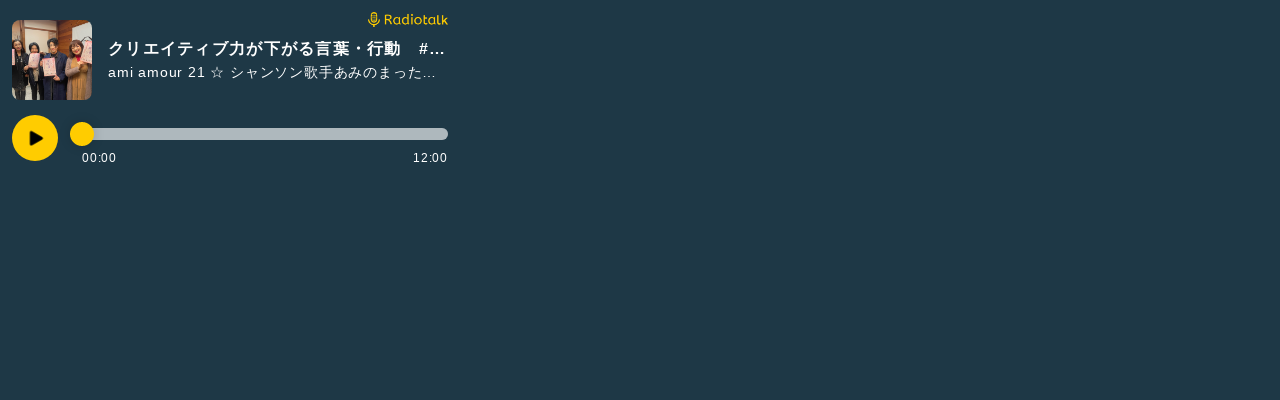

--- FILE ---
content_type: text/html; charset=UTF-8
request_url: https://radiotalk.jp/embed/1090207?color=navy
body_size: 1450
content:
<!DOCTYPE html>
<html lang="ja">
<head>
    <!-- Google Tag Manager -->
    <script>(function(w,d,s,l,i){w[l]=w[l]||[];w[l].push({'gtm.start':
          new Date().getTime(),event:'gtm.js'});var f=d.getElementsByTagName(s)[0],
        j=d.createElement(s),dl=l!='dataLayer'?'&l='+l:'';j.async=true;j.src=
        'https://www.googletagmanager.com/gtm.js?id='+i+dl;f.parentNode.insertBefore(j,f);
      })(window,document,'script','dataLayer','GTM-5QTV4CH');</script>
    <!-- End Google Tag Manager -->

    <meta http-equiv="X-UA-Compatible" content="IE=edge">
    <meta name="viewport" content="width=device-width, initial-scale=1.0, maximum-scale=1.0, user-scalable=no">
    <meta http-equiv="content-type" content="text/html; charset=utf-8">
    <meta name="csrf-token" content="B4sCu7zMjOKgoBZVcT6uR8rylktatp1X4fw7iglm">

    <meta name="robots" content="noindex">
    <meta name="robots" content="nofollow">

    <link rel="icon" href="/images/favicon.ico" type="image/x-icon">
    <link rel="apple-touch-icon" href="/images/apple-touch-icon.png" sizes="64x64">
    <link href="/css/common.css?id=4b515fc15b80ef205be5d09edbfe1423" rel="stylesheet">
    <link href="/css/embed.css?id=c5a7b8f6579d2b1f1f96343b4f0fdeac" rel="stylesheet">

        </head>
<body class="embed-color-navy">
<!-- Google Tag Manager (noscript) -->
<noscript><iframe src="https://www.googletagmanager.com/ns.html?id=GTM-KXQRRMR" height="0" width="0" style="display:none;visibility:hidden"></iframe></noscript>
<div id="app">
        <div class="embed-container">
        <a href="https://radiotalk.jp/talk/1090207" class="embed-detail" target="_blank">
            <div class="image-square image-square-80">
                <img src="https://storage.radiotalk.jp/u602817/image/talks/20231120091626_36b7.jpg" alt="クリエイティブ力が下がる言葉・行動　#562">
            </div>
            <div class="detail">
                <h1>クリエイティブ力が下がる言葉・行動　#562</h1>
                <p class="name-channel">
                    ami amour 21 ☆ シャンソン歌手あみのまったりトーク
                                    </p>
            </div>
        </a>
        <span id="talk-info" class="hidden" data-talk-id="1090207" data-user="embed" data-auto-play="false" data-url="https://radiotalk.jp/talk/1090207"></span>
        <div class="play-controller">
            <button v-cloak id="play-button" class="button button-icon" v-on:click="onClickPlayButton">
                <img v-bind:src="playImage" alt="再生"/>
            </button>
            <div class="play-controller-bar">
                <div id="seek-bar" ref="seekBar" v-on:click="onSeek" data-label="talk" @mousedown="progressTouchStart" @touchstart="progressTouchStart" @mousemove="progressTouchMove" @touchmove.prevent="progressTouchMove" @mouseup="progressTouchEnd" @mouseleave="progressTouchEnd" @touchend="progressTouchEnd">
                    <progress v-bind:value="progress" max="1"></progress>
                    <span id="progress-status" ref="progressStatus" v-bind:style="progressStyle"></span>
                </div>
                <aside v-cloak class="play-time">
                    <span v-cloak>{{ audioCurrentTime }}</span>
                    <span v-cloak>{{ audioDuration }}</span>
                </aside>
            </div>
        </div>
    </div>
</div>
        <!-- Scripts -->
    <script src="/js/app.js?id=f92dddfb3b66abf8dd603078833edbe4"></script>
    <script src="/js/talk.js?id=5a90a3c04ac65dafc5d7e824cbc0d499"></script>
    <script src="https://d.line-scdn.net/r/web/social-plugin/js/thirdparty/loader.min.js" async="async" defer="defer"></script>
</body>
</html>


--- FILE ---
content_type: text/html; charset=UTF-8
request_url: https://radiotalk.jp/api/talks/1090207
body_size: 3513
content:
{"id":1090207,"title":"\u30af\u30ea\u30a8\u30a4\u30c6\u30a3\u30d6\u529b\u304c\u4e0b\u304c\u308b\u8a00\u8449\u30fb\u884c\u52d5\u3000#562","description":"\u304d\u3087\u3046\u306f\u3001\u5009\u6577\u306e\u300e\u3076\u3063\u304b\u3051\u30fb\u3075\u308b\u3044\u3061\u300f\u306e\n\u65b0\u5e97\u8217\u304c\u30aa\u30fc\u30d7\u30f3\u3059\u308b\u305d\u3046\u3067\u3059\u3002\n\u304a\u3081\u3067\u3068\u3046\u3054\u3056\u3044\u307e\u3059\uff01\n\n\n\u4eca\u671d\u306f\u5fc3\u306b\u97ff\u3044\u305f\u3053\u3068\u30923\u3064\n\u304a\u8a71\u3057\u3066\u307f\u307e\u3057\u305f\n\n\u30d0\u30ec\u30a8\u30c0\u30f3\u30b5\u30fc\u306e\u30e4\u30de\u30ab\u30a4\u3055\u3093\u306e\nYouTube\u3067\u306e\u304a\u8a71\u304b\u3089\n\u5927\u5207\u306a\u3053\u3068\u306b\u6539\u3081\u3066\u6c17\u4ed8\u304b\u3055\u308c\u3066\n\u65b0\u3057\u3044\u6c17\u6301\u3061\u3067\u4eca\u671d\u3092\u8fce\u3048\u3066\u3044\u307e\u3059\n\n\u4ed6\u306e\u65b9\u306e\u304a\u8a71\u3082\n\u3068\u3066\u3082\u6c81\u307f\u305f\u306e\u3067\u3001\u81ea\u5206\u306e\u8133\u5185\u3078\u306e\u8a18\u9332\u3068\u3057\u3066\n\u304a\u8a71\u3057\u3066\u307f\u3066\u3044\u307e\u3059\n\n\u3082\u3061\u308d\u3093\u3001\u6628\u65e5\u306e\n\u300e\u5bcc\u58eb\u306e\u3084\u30df\u30e5\u30fc\u30b8\u30c3\u30af\u30ae\u30e3\u30e9\u30ea\u30fc\u300f\u3067\u306e\n\u30b3\u30f3\u30b5\u30fc\u30c8\u306e\u304a\u8a71\u3082\u3055\u305b\u3066\u3044\u305f\u3060\u304d\u307e\u3057\u305f\n\n\u7d42\u6f14\u5f8c\u3001\u30e1\u30f3\u30d0\u30fc4\u4eba\u3067\n\u5c11\u3057\u6df1\u3044\u8a71\u3057\u5408\u3044\u3082\u3067\u304d\u305f\u6628\u65e5\n\n\u5ca1\u5c71\u30d1\u30ea\u796d\u3092\u901a\u3058\u3066\u3001\n\u30b7\u30e3\u30f3\u30bd\u30f3\u3092\u901a\u3058\u3066\u3001\n\u4eba\u751f\u3092\u611f\u3058\u3066\u3044\u307e\u3059\n\n\u3053\u308c\u304b\u3089\u3001\u3042\u307f\u6bcd\u3054\u98ef\u3092\u98df\u3079\u3066\n\u6771\u4eac\u306b\u5411\u304b\u3044\u307e\u3059\n\n\u4eca\u591c18\u6642\u534a\u304b\u3089\n\u81ea\u7531\u304c\u4e18\u300e\u30e9\u30de\u30f3\u30c0\u300f\u306b\u3066\n\u30bd\u30ed\u30e9\u30a4\u30d6\u3067\u3059\u266a\n\n\u662f\u975e\u3001\u8074\u304d\u306b\u3044\u3089\u3057\u3066\u304f\u3060\u3055\u3044\u307e\u305b\u3002\n\n\u30d4\u30a2\u30ce&\u30b7\u30f3\u30bb\uff1a\u4eca\u91ce\u52dd\u6674\u3055\u3093\u3000\u3000\n\n#\u30e4\u30de\u30ab\u30a4\u3000#\u5bcc\u58eb\u306e\u3084\u30df\u30e5\u30fc\u30b8\u30c3\u30af\u30ae\u30e3\u30e9\u30ea\u30fc\u3000#\u5927\u6edd\u5584\u5b50\u3055\u3093\u3000#\u84ee\u4e95Mica\u3055\u3093\u3000#\u9ad8\u6a4b\u3086\u308a\u5b50\u3055\u3093\u3000#\u6a58\u4f73\u7950\u3055\u3093\u3000#\u3042\u307f\u3000#\u30d7\u30fc\u30e9\u30f3\u30af\u3000#\u30d4\u30a2\u30d5\u3000#\u30e9\u30de\u30f3\u30c0\u3000#\u559c\u3073\u3082\u60b2\u3057\u307f\u3082\u534a\u5206\u3000#\u8aa0\u5b9f\u306b\u751f\u304d\u7d9a\u3051\u308b\u3000#\u3076\u3063\u304b\u3051\u3075\u308b\u3044\u3061\u3000 #\u3072\u3068\u308a\u8a9e\u308a \u3000 #\u97f3\u697d \u3000 #\u6b4c\u624b \n\n","descriptionHtml":"\u304d\u3087\u3046\u306f\u3001\u5009\u6577\u306e\u300e\u3076\u3063\u304b\u3051\u30fb\u3075\u308b\u3044\u3061\u300f\u306e<br \/>\n\u65b0\u5e97\u8217\u304c\u30aa\u30fc\u30d7\u30f3\u3059\u308b\u305d\u3046\u3067\u3059\u3002<br \/>\n\u304a\u3081\u3067\u3068\u3046\u3054\u3056\u3044\u307e\u3059\uff01<br \/>\n<br \/>\n<br \/>\n\u4eca\u671d\u306f\u5fc3\u306b\u97ff\u3044\u305f\u3053\u3068\u30923\u3064<br \/>\n\u304a\u8a71\u3057\u3066\u307f\u307e\u3057\u305f<br \/>\n<br \/>\n\u30d0\u30ec\u30a8\u30c0\u30f3\u30b5\u30fc\u306e\u30e4\u30de\u30ab\u30a4\u3055\u3093\u306e<br \/>\nYouTube\u3067\u306e\u304a\u8a71\u304b\u3089<br \/>\n\u5927\u5207\u306a\u3053\u3068\u306b\u6539\u3081\u3066\u6c17\u4ed8\u304b\u3055\u308c\u3066<br \/>\n\u65b0\u3057\u3044\u6c17\u6301\u3061\u3067\u4eca\u671d\u3092\u8fce\u3048\u3066\u3044\u307e\u3059<br \/>\n<br \/>\n\u4ed6\u306e\u65b9\u306e\u304a\u8a71\u3082<br \/>\n\u3068\u3066\u3082\u6c81\u307f\u305f\u306e\u3067\u3001\u81ea\u5206\u306e\u8133\u5185\u3078\u306e\u8a18\u9332\u3068\u3057\u3066<br \/>\n\u304a\u8a71\u3057\u3066\u307f\u3066\u3044\u307e\u3059<br \/>\n<br \/>\n\u3082\u3061\u308d\u3093\u3001\u6628\u65e5\u306e<br \/>\n\u300e\u5bcc\u58eb\u306e\u3084\u30df\u30e5\u30fc\u30b8\u30c3\u30af\u30ae\u30e3\u30e9\u30ea\u30fc\u300f\u3067\u306e<br \/>\n\u30b3\u30f3\u30b5\u30fc\u30c8\u306e\u304a\u8a71\u3082\u3055\u305b\u3066\u3044\u305f\u3060\u304d\u307e\u3057\u305f<br \/>\n<br \/>\n\u7d42\u6f14\u5f8c\u3001\u30e1\u30f3\u30d0\u30fc4\u4eba\u3067<br \/>\n\u5c11\u3057\u6df1\u3044\u8a71\u3057\u5408\u3044\u3082\u3067\u304d\u305f\u6628\u65e5<br \/>\n<br \/>\n\u5ca1\u5c71\u30d1\u30ea\u796d\u3092\u901a\u3058\u3066\u3001<br \/>\n\u30b7\u30e3\u30f3\u30bd\u30f3\u3092\u901a\u3058\u3066\u3001<br \/>\n\u4eba\u751f\u3092\u611f\u3058\u3066\u3044\u307e\u3059<br \/>\n<br \/>\n\u3053\u308c\u304b\u3089\u3001\u3042\u307f\u6bcd\u3054\u98ef\u3092\u98df\u3079\u3066<br \/>\n\u6771\u4eac\u306b\u5411\u304b\u3044\u307e\u3059<br \/>\n<br \/>\n\u4eca\u591c18\u6642\u534a\u304b\u3089<br \/>\n\u81ea\u7531\u304c\u4e18\u300e\u30e9\u30de\u30f3\u30c0\u300f\u306b\u3066<br \/>\n\u30bd\u30ed\u30e9\u30a4\u30d6\u3067\u3059\u266a<br \/>\n<br \/>\n\u662f\u975e\u3001\u8074\u304d\u306b\u3044\u3089\u3057\u3066\u304f\u3060\u3055\u3044\u307e\u305b\u3002<br \/>\n<br \/>\n\u30d4\u30a2\u30ce&amp;\u30b7\u30f3\u30bb\uff1a\u4eca\u91ce\u52dd\u6674\u3055\u3093\u3000\u3000<br \/>\n<br \/>\n<a href=\"\/tags\/\u30e4\u30de\u30ab\u30a4\u3000\" data-category=\"tag\" data-label=\"talk\" data-value=\"\u30e4\u30de\u30ab\u30a4\u3000\" >#\u30e4\u30de\u30ab\u30a4\u3000<\/a><a href=\"\/tags\/\u5bcc\u58eb\u306e\u3084\u30df\u30e5\u30fc\u30b8\u30c3\u30af\u30ae\u30e3\u30e9\u30ea\u30fc\u3000\" data-category=\"tag\" data-label=\"talk\" data-value=\"\u5bcc\u58eb\u306e\u3084\u30df\u30e5\u30fc\u30b8\u30c3\u30af\u30ae\u30e3\u30e9\u30ea\u30fc\u3000\" >#\u5bcc\u58eb\u306e\u3084\u30df\u30e5\u30fc\u30b8\u30c3\u30af\u30ae\u30e3\u30e9\u30ea\u30fc\u3000<\/a><a href=\"\/tags\/\u5927\u6edd\u5584\u5b50\u3055\u3093\u3000\" data-category=\"tag\" data-label=\"talk\" data-value=\"\u5927\u6edd\u5584\u5b50\u3055\u3093\u3000\" >#\u5927\u6edd\u5584\u5b50\u3055\u3093\u3000<\/a><a href=\"\/tags\/\u84ee\u4e95Mica\u3055\u3093\u3000\" data-category=\"tag\" data-label=\"talk\" data-value=\"\u84ee\u4e95Mica\u3055\u3093\u3000\" >#\u84ee\u4e95Mica\u3055\u3093\u3000<\/a><a href=\"\/tags\/\u9ad8\u6a4b\u3086\u308a\u5b50\u3055\u3093\u3000\" data-category=\"tag\" data-label=\"talk\" data-value=\"\u9ad8\u6a4b\u3086\u308a\u5b50\u3055\u3093\u3000\" >#\u9ad8\u6a4b\u3086\u308a\u5b50\u3055\u3093\u3000<\/a><a href=\"\/tags\/\u6a58\u4f73\u7950\u3055\u3093\u3000\" data-category=\"tag\" data-label=\"talk\" data-value=\"\u6a58\u4f73\u7950\u3055\u3093\u3000\" >#\u6a58\u4f73\u7950\u3055\u3093\u3000<\/a><a href=\"\/tags\/\u3042\u307f\u3000\" data-category=\"tag\" data-label=\"talk\" data-value=\"\u3042\u307f\u3000\" >#\u3042\u307f\u3000<\/a><a href=\"\/tags\/\u30d7\u30fc\u30e9\u30f3\u30af\u3000\" data-category=\"tag\" data-label=\"talk\" data-value=\"\u30d7\u30fc\u30e9\u30f3\u30af\u3000\" >#\u30d7\u30fc\u30e9\u30f3\u30af\u3000<\/a><a href=\"\/tags\/\u30d4\u30a2\u30d5\u3000\" data-category=\"tag\" data-label=\"talk\" data-value=\"\u30d4\u30a2\u30d5\u3000\" >#\u30d4\u30a2\u30d5\u3000<\/a><a href=\"\/tags\/\u30e9\u30de\u30f3\u30c0\u3000\" data-category=\"tag\" data-label=\"talk\" data-value=\"\u30e9\u30de\u30f3\u30c0\u3000\" >#\u30e9\u30de\u30f3\u30c0\u3000<\/a><a href=\"\/tags\/\u559c\u3073\u3082\u60b2\u3057\u307f\u3082\u534a\u5206\u3000\" data-category=\"tag\" data-label=\"talk\" data-value=\"\u559c\u3073\u3082\u60b2\u3057\u307f\u3082\u534a\u5206\u3000\" >#\u559c\u3073\u3082\u60b2\u3057\u307f\u3082\u534a\u5206\u3000<\/a><a href=\"\/tags\/\u8aa0\u5b9f\u306b\u751f\u304d\u7d9a\u3051\u308b\u3000\" data-category=\"tag\" data-label=\"talk\" data-value=\"\u8aa0\u5b9f\u306b\u751f\u304d\u7d9a\u3051\u308b\u3000\" >#\u8aa0\u5b9f\u306b\u751f\u304d\u7d9a\u3051\u308b\u3000<\/a><a href=\"\/tags\/\u3076\u3063\u304b\u3051\u3075\u308b\u3044\u3061\u3000\" data-category=\"tag\" data-label=\"talk\" data-value=\"\u3076\u3063\u304b\u3051\u3075\u308b\u3044\u3061\u3000\" >#\u3076\u3063\u304b\u3051\u3075\u308b\u3044\u3061\u3000<\/a> <a href=\"\/tags\/\u3072\u3068\u308a\u8a9e\u308a\" data-category=\"tag\" data-label=\"talk\" data-value=\"\u3072\u3068\u308a\u8a9e\u308a\" >#\u3072\u3068\u308a\u8a9e\u308a<\/a> \u3000 <a href=\"\/tags\/\u97f3\u697d\" data-category=\"tag\" data-label=\"talk\" data-value=\"\u97f3\u697d\" >#\u97f3\u697d<\/a> \u3000 <a href=\"\/tags\/\u6b4c\u624b\" data-category=\"tag\" data-label=\"talk\" data-value=\"\u6b4c\u624b\" >#\u6b4c\u624b<\/a> <br \/>\n<br \/>\n","imageUrl":"https:\/\/storage.radiotalk.jp\/u602817\/image\/talks\/20231120091626_36b7.jpg","audioFileUrl":"https:\/\/storage.radiotalk.jp\/u602817\/audio\/talks\/1090207\/c_20231120001629_xytziNxM.m4a","audioPlaytimeSeconds":721,"createdAt":"2023-11-20 09:16:28","programId":108710,"programTitle":"ami amour 21 \u2606 \u30b7\u30e3\u30f3\u30bd\u30f3\u6b4c\u624b\u3042\u307f\u306e\u307e\u3063\u305f\u308a\u30c8\u30fc\u30af","isOfficialProgram":false,"userId":602817,"userName":"","tags":["\u30e4\u30de\u30ab\u30a4","\u5bcc\u58eb\u306e\u3084\u30df\u30e5\u30fc\u30b8\u30c3\u30af\u30ae\u30e3\u30e9\u30ea\u30fc","\u5927\u6edd\u5584\u5b50\u3055\u3093","\u84ee\u4e95Mica\u3055\u3093","\u9ad8\u6a4b\u3086\u308a\u5b50\u3055\u3093","\u6a58\u4f73\u7950\u3055\u3093","\u3042\u307f","\u30d7\u30fc\u30e9\u30f3\u30af","\u30d4\u30a2\u30d5","\u30e9\u30de\u30f3\u30c0","\u559c\u3073\u3082\u60b2\u3057\u307f\u3082\u534a\u5206","\u8aa0\u5b9f\u306b\u751f\u304d\u7d9a\u3051\u308b","\u3076\u3063\u304b\u3051\u3075\u308b\u3044\u3061","\u3072\u3068\u308a\u8a9e\u308a","\u97f3\u697d","\u6b4c\u624b"],"tagDetails":[{"tag":"\u30e4\u30de\u30ab\u30a4","description":"","thumbnailImageUrl":"https:\/\/storage.googleapis.com\/radiotalk\/common\/images\/tag_thumbnail.png","backgroundImageUrl":"https:\/\/storage.googleapis.com\/radiotalk\/common\/images\/tag_background.png","posts":"1\u4ef6","totalPlaytimes":"80\u56de"},{"tag":"\u5bcc\u58eb\u306e\u3084\u30df\u30e5\u30fc\u30b8\u30c3\u30af\u30ae\u30e3\u30e9\u30ea\u30fc","description":"","thumbnailImageUrl":"https:\/\/storage.googleapis.com\/radiotalk\/common\/images\/tag_thumbnail.png","backgroundImageUrl":"https:\/\/storage.googleapis.com\/radiotalk\/common\/images\/tag_background.png","posts":"7\u4ef6","totalPlaytimes":"471\u56de"},{"tag":"\u5927\u6edd\u5584\u5b50\u3055\u3093","description":"","thumbnailImageUrl":"https:\/\/storage.googleapis.com\/radiotalk\/common\/images\/tag_thumbnail.png","backgroundImageUrl":"https:\/\/storage.googleapis.com\/radiotalk\/common\/images\/tag_background.png","posts":"10\u4ef6","totalPlaytimes":"611\u56de"},{"tag":"\u84ee\u4e95Mica\u3055\u3093","description":"","thumbnailImageUrl":"https:\/\/storage.googleapis.com\/radiotalk\/common\/images\/tag_thumbnail.png","backgroundImageUrl":"https:\/\/storage.googleapis.com\/radiotalk\/common\/images\/tag_background.png","posts":"5\u4ef6","totalPlaytimes":"312\u56de"},{"tag":"\u9ad8\u6a4b\u3086\u308a\u5b50\u3055\u3093","description":"","thumbnailImageUrl":"https:\/\/storage.googleapis.com\/radiotalk\/common\/images\/tag_thumbnail.png","backgroundImageUrl":"https:\/\/storage.googleapis.com\/radiotalk\/common\/images\/tag_background.png","posts":"2\u4ef6","totalPlaytimes":"141\u56de"},{"tag":"\u6a58\u4f73\u7950\u3055\u3093","description":"","thumbnailImageUrl":"https:\/\/storage.googleapis.com\/radiotalk\/common\/images\/tag_thumbnail.png","backgroundImageUrl":"https:\/\/storage.googleapis.com\/radiotalk\/common\/images\/tag_background.png","posts":"5\u4ef6","totalPlaytimes":"307\u56de"},{"tag":"\u3042\u307f","description":"","thumbnailImageUrl":"https:\/\/storage.googleapis.com\/radiotalk\/common\/images\/tag_thumbnail.png","backgroundImageUrl":"https:\/\/storage.googleapis.com\/radiotalk\/common\/images\/tag_background.png","posts":"88\u4ef6","totalPlaytimes":"6676\u56de"},{"tag":"\u30d7\u30fc\u30e9\u30f3\u30af","description":"","thumbnailImageUrl":"https:\/\/storage.googleapis.com\/radiotalk\/common\/images\/tag_thumbnail.png","backgroundImageUrl":"https:\/\/storage.googleapis.com\/radiotalk\/common\/images\/tag_background.png","posts":"4\u4ef6","totalPlaytimes":"245\u56de"},{"tag":"\u30d4\u30a2\u30d5","description":"","thumbnailImageUrl":"https:\/\/storage.googleapis.com\/radiotalk\/common\/images\/tag_thumbnail.png","backgroundImageUrl":"https:\/\/storage.googleapis.com\/radiotalk\/common\/images\/tag_background.png","posts":"4\u4ef6","totalPlaytimes":"151\u56de"},{"tag":"\u30e9\u30de\u30f3\u30c0","description":"","thumbnailImageUrl":"https:\/\/storage.googleapis.com\/radiotalk\/common\/images\/tag_thumbnail.png","backgroundImageUrl":"https:\/\/storage.googleapis.com\/radiotalk\/common\/images\/tag_background.png","posts":"25\u4ef6","totalPlaytimes":"1378\u56de"},{"tag":"\u559c\u3073\u3082\u60b2\u3057\u307f\u3082\u534a\u5206","description":"","thumbnailImageUrl":"https:\/\/storage.googleapis.com\/radiotalk\/common\/images\/tag_thumbnail.png","backgroundImageUrl":"https:\/\/storage.googleapis.com\/radiotalk\/common\/images\/tag_background.png","posts":"1\u4ef6","totalPlaytimes":"80\u56de"},{"tag":"\u8aa0\u5b9f\u306b\u751f\u304d\u7d9a\u3051\u308b","description":"","thumbnailImageUrl":"https:\/\/storage.googleapis.com\/radiotalk\/common\/images\/tag_thumbnail.png","backgroundImageUrl":"https:\/\/storage.googleapis.com\/radiotalk\/common\/images\/tag_background.png","posts":"1\u4ef6","totalPlaytimes":"80\u56de"},{"tag":"\u3076\u3063\u304b\u3051\u3075\u308b\u3044\u3061","description":"","thumbnailImageUrl":"https:\/\/storage.googleapis.com\/radiotalk\/common\/images\/tag_thumbnail.png","backgroundImageUrl":"https:\/\/storage.googleapis.com\/radiotalk\/common\/images\/tag_background.png","posts":"2\u4ef6","totalPlaytimes":"137\u56de"},{"tag":"\u3072\u3068\u308a\u8a9e\u308a","description":"\u65e5\u5e38\u3067\u611f\u3058\u305f\u3053\u3068\u3001\u4e16\u9593\u306b\u8a00\u3044\u305f\u3044\u3053\u3068\u3001\u3046\u308c\u3057\u304b\u3063\u305f\u3053\u3068\u3001\u60b2\u3057\u304b\u3063\u305f\u3053\u3068\u2026\u30de\u30a4\u30af\u306b\u5411\u304b\u3063\u3066\u8a9e\u3063\u3066\u307f\u3088\u3046\uff01\u3042\u306a\u305f\u306e\u3064\u3076\u3084\u304d\u304c\u3001\u8ab0\u304b\u306e\u80f8\u306b\u523a\u3055\u308b\u304b\u3082\u3002","thumbnailImageUrl":"https:\/\/storage.radiotalk.jp\/tags\/image\/thumbnail\/20190520155627_d5a5.png","backgroundImageUrl":"https:\/\/storage.radiotalk.jp\/tags\/image\/background\/20190520160021_4dc7.png","posts":"170106\u4ef6","totalPlaytimes":"6564468\u56de"},{"tag":"\u97f3\u697d","description":"DJ\u307f\u305f\u3044\u306b\u97f3\u697d\u7d39\u4ecb\u3057\u3066\u307f\u3088\u3046\uff01 \u597d\u304d\u306a\u66f2\u3068\u305d\u306e\u30a8\u30d4\u30bd\u30fc\u30c9\u30c8\u30fc\u30af\u3001\u30a2\u30fc\u30c6\u30a3\u30b9\u30c8\u3078\u306e\u71b1\u3044\u601d\u3044\u3001\u97f3\u697d\u306b\u3064\u3044\u3066\u306e\u8003\u5bdf\u306a\u3069\u81ea\u7531\u306b\u8a71\u305d\u3046\u3002\u30cf\u30c3\u30b7\u30e5\u30bf\u30b0\u306b\u30a2\u30fc\u30c6\u30a3\u30b9\u30c8\u540d\u3084\u66f2\u540d\u3082\u3064\u3051\u3066\u307f\u3066\uff01","thumbnailImageUrl":"https:\/\/storage.radiotalk.jp\/tags\/image\/thumbnail\/20190409164842_ba53.png","backgroundImageUrl":"https:\/\/storage.radiotalk.jp\/tags\/image\/background\/20190409165151_4ee1.jpg","posts":"19676\u4ef6","totalPlaytimes":"1094801\u56de"},{"tag":"\u6b4c\u624b","description":"","thumbnailImageUrl":"https:\/\/storage.googleapis.com\/radiotalk\/common\/images\/tag_thumbnail.png","backgroundImageUrl":"https:\/\/storage.googleapis.com\/radiotalk\/common\/images\/tag_background.png","posts":"5632\u4ef6","totalPlaytimes":"202593\u56de"}],"totalPlayTimes":0,"totalReactions":221}

--- FILE ---
content_type: text/css
request_url: https://radiotalk.jp/css/common.css?id=4b515fc15b80ef205be5d09edbfe1423
body_size: 3344
content:
*,:after,:before{-webkit-appearance:none;-moz-appearance:none;appearance:none;border:none;box-sizing:border-box;margin:0;padding:0}button,input,select,textarea{-webkit-tap-highlight-color:transparent;background:none;border:none;border-radius:0;color:inherit;font-family:inherit;font-size:inherit;outline:0;resize:none}::-moz-placeholder{color:hsla(0,0%,100%,.3)}::placeholder{color:hsla(0,0%,100%,.3)}:focus,button:focus,div[contenteditable=true]:focus,input:focus,select:focus,textarea:focus{outline:0;outline-offset:none}:root input::placeholder,:root textarea::placeholder,_::-webkit-full-page-media,_:future{line-height:normal}:focus-ring{outline:0}li,ol,ul{list-style:none;list-style-type:none}img{display:block}img,svg{flex-shrink:0;vertical-align:middle}svg{fill:#fff;display:inline-block;width:24px}body{background:#1e3846;color:#fff;font-family:-apple-system,Hiragino Kaku Gothic ProN,BlinkMacSystemFont,Segoe UI,Roboto,Oxygen,Ubuntu,Cantarell,Open Sans,Helvetica Neue,sans-serif;font-size:100%;letter-spacing:.05rem;line-height:1;margin:0 auto;max-width:1280px;min-width:320px;padding:16px 16px 0}[v-cloak]{display:none}a{color:#fff;text-decoration:none}a,p a{display:inline-block}p a{color:#ff8e66;text-decoration:underline;word-break:break-word}h1{font-size:1.7rem}h1,h2{font-weight:700;letter-spacing:.08rem}h2{font-size:1.5rem}h3{font-size:1.33rem}h3,h4{font-weight:700;letter-spacing:.08rem}h4{font-size:1.17rem}h5{font-size:1rem}h5,h6{font-weight:700;letter-spacing:.08rem}h6{font-size:.83rem}p{font-size:1rem}.caption,p{line-height:1.4}.caption{font-size:.88rem}.small{font-size:.76rem}.bold{font-weight:700}.name{display:block;text-align:center}.loading-overlay{align-items:center;background:rgba(0,0,0,.6);display:none;height:100vh;justify-content:center;position:fixed;right:0;top:0;width:100vw;z-index:200}.loading-overlay.show{display:flex}.loading-overlay img{height:80px;margin:0 auto;width:80px}.loading{width:100%}.loading img{margin:0 auto}header{align-items:center;display:flex;justify-content:space-between;width:100%}header img{height:24px}header form{display:none}header .usericon{cursor:pointer;margin-left:16px}header .usericon img{height:40px;width:40px}.header-right{align-items:center;display:flex;justify-content:flex-end}.header-right.header-pc{display:none}footer{border-top:1px solid hsla(0,0%,100%,.12);font-size:.88rem;padding:40px 0;position:relative;width:100%}footer p{margin-bottom:16px;text-align:center}footer .app-link{align-items:center;display:flex;justify-content:center;margin-bottom:24px}footer .app-link a{margin:0 12px}footer .app-link img{display:block;height:40px}footer ul{align-items:center;display:flex;flex-wrap:wrap;justify-content:center}footer ul li{padding:0 12px}footer ul a{padding:8px}footer ul a:hover{text-decoration:underline}footer .copyright{color:#fc0;display:block;font-size:.76rem;margin-top:12px;text-align:center}.button{background:#fc0;border-radius:24px;color:#1e3846;cursor:pointer;font-size:.94rem;font-weight:700;line-height:1;max-height:40px;min-height:40px;padding:12px 24px;text-align:center;text-decoration:none;user-select:none;-webkit-user-select:none;-moz-user-select:none;word-break:keep-all}.button:disabled{cursor:not-allowed;opacity:.6}.button-icon-label{align-items:center;display:flex;justify-content:center;padding:8px 24px 8px 20px}.button-icon-label svg{fill:#1e3846;display:inline-block;margin-right:8px}.button-icon-label.X{background:#000;color:#fff}.button-icon-label.google{background:#fff;color:#000}.button-icon-label.facebook{background:#1877f2;color:#fff}.button-icon-label.apple{background:#000;color:#fff}.button-border{background:none;border:1px solid #fff;color:#fff}.button-border svg{fill:#fff}.button-red{background:#f5423a;color:#fff}.button-icon{align-items:center;border-radius:50%;display:flex;justify-content:center;max-height:none;min-height:auto;padding:8px}.button-icon svg{fill:#1e3846;display:inline-block}.button-center{display:block;margin:0 auto}.button-center,.button-fit{width:-moz-fit-content;width:fit-content}.dropdown{position:relative}.dropdown-menu{background:#2f4d5e;border-radius:8px;box-shadow:0 0 12px rgba(0,0,0,.16);max-width:300px;padding:24px;position:absolute;right:0;top:40px;z-index:50}.dropdown-menu li{margin-bottom:24px}.dropdown-menu li:last-child{border-top:1px solid hsla(0,0%,100%,.12);margin-bottom:0;padding-top:24px}.dropdown-menu li>a,.dropdown-menu li>div{align-items:center;cursor:pointer;display:flex;justify-content:flex-start;word-break:keep-all}.dropdown-menu span{display:block;margin-bottom:8px;text-align:center}.dropdown-menu .button{align-items:center;display:flex;justify-content:center}.dropdown-menu svg{margin-right:8px}.dropdown-button{cursor:pointer}main{margin:24px 0}.usericon img{border-radius:50%}.image-square img,.usericon img{-o-object-fit:cover;object-fit:cover}.image-square img{border-radius:8px;margin:0 auto}.image-square-40 img{height:40px;width:40px}.image-square-80 img{height:80px;width:80px}.image-square-180 img{height:180px;width:180px}.image-square-240 img{height:240px;width:240px}.image-circle img{border-radius:50%;margin:0 auto;-o-object-fit:cover;object-fit:cover}.image-circle-120 img{height:120px;width:120px}.image-circle-180 img{height:180px;width:180px}input[type=text]{background:none;border:1px solid hsla(0,0%,100%,.4);border-radius:16px;padding:8px 16px;width:100%}input[type=text]:focus{border:1px solid #fff}textarea{background:none;border:1px solid hsla(0,0%,100%,.4);border-radius:16px;min-height:8.4em;padding:8px 16px;width:100%}textarea:focus{border:1px solid #fff}input[type=checkbox],input[type=radio]{display:none}input[type=checkbox]+label,input[type=radio]+label{align-items:center;cursor:pointer;display:flex;justify-content:flex-start;padding:8px 0}input[type=checkbox]:disabled+label,input[type=radio]:disabled+label{cursor:not-allowed;opacity:.6}input[type=radio]+label:before{background:url('data:image/svg+xml;utf8,<svg viewBox="0 0 24 24" xmlns="http://www.w3.org/2000/svg"><path fill="%23FFF" d="M12 22C10.6167 22 9.31667 21.7373 8.1 21.212C6.88333 20.6873 5.825 19.975 4.925 19.075C4.025 18.175 3.31267 17.1167 2.788 15.9C2.26267 14.6833 2 13.3833 2 12C2 10.6167 2.26267 9.31667 2.788 8.1C3.31267 6.88333 4.025 5.825 4.925 4.925C5.825 4.025 6.88333 3.31233 8.1 2.787C9.31667 2.26233 10.6167 2 12 2C13.3833 2 14.6833 2.26233 15.9 2.787C17.1167 3.31233 18.175 4.025 19.075 4.925C19.975 5.825 20.6873 6.88333 21.212 8.1C21.7373 9.31667 22 10.6167 22 12C22 13.3833 21.7373 14.6833 21.212 15.9C20.6873 17.1167 19.975 18.175 19.075 19.075C18.175 19.975 17.1167 20.6873 15.9 21.212C14.6833 21.7373 13.3833 22 12 22ZM12 20C14.2333 20 16.125 19.225 17.675 17.675C19.225 16.125 20 14.2333 20 12C20 9.76667 19.225 7.875 17.675 6.325C16.125 4.775 14.2333 4 12 4C9.76667 4 7.875 4.775 6.325 6.325C4.775 7.875 4 9.76667 4 12C4 14.2333 4.775 16.125 6.325 17.675C7.875 19.225 9.76667 20 12 20Z"/></svg>') no-repeat 50%;content:"";display:block;height:24px;margin-right:8px;width:24px}input[type=radio]:checked+label:before{align-items:center;background:url('data:image/svg+xml;utf8,<svg viewBox="0 0 24 24" xmlns="http://www.w3.org/2000/svg"><path fill="%23FC0" d="M12 17C13.3833 17 14.5627 16.5123 15.538 15.537C16.5127 14.5623 17 13.3833 17 12C17 10.6167 16.5127 9.43733 15.538 8.462C14.5627 7.48733 13.3833 7 12 7C10.6167 7 9.43767 7.48733 8.463 8.462C7.48767 9.43733 7 10.6167 7 12C7 13.3833 7.48767 14.5623 8.463 15.537C9.43767 16.5123 10.6167 17 12 17ZM12 22C10.6167 22 9.31667 21.7373 8.1 21.212C6.88333 20.6873 5.825 19.975 4.925 19.075C4.025 18.175 3.31267 17.1167 2.788 15.9C2.26267 14.6833 2 13.3833 2 12C2 10.6167 2.26267 9.31667 2.788 8.1C3.31267 6.88333 4.025 5.825 4.925 4.925C5.825 4.025 6.88333 3.31233 8.1 2.787C9.31667 2.26233 10.6167 2 12 2C13.3833 2 14.6833 2.26233 15.9 2.787C17.1167 3.31233 18.175 4.025 19.075 4.925C19.975 5.825 20.6873 6.88333 21.212 8.1C21.7373 9.31667 22 10.6167 22 12C22 13.3833 21.7373 14.6833 21.212 15.9C20.6873 17.1167 19.975 18.175 19.075 19.075C18.175 19.975 17.1167 20.6873 15.9 21.212C14.6833 21.7373 13.3833 22 12 22ZM12 20C14.2333 20 16.125 19.225 17.675 17.675C19.225 16.125 20 14.2333 20 12C20 9.76667 19.225 7.875 17.675 6.325C16.125 4.775 14.2333 4 12 4C9.76667 4 7.875 4.775 6.325 6.325C4.775 7.875 4 9.76667 4 12C4 14.2333 4.775 16.125 6.325 17.675C7.875 19.225 9.76667 20 12 20Z"/></svg>') no-repeat 50%;content:"";display:flex;display:block;height:24px;justify-content:flex-start;margin-right:8px;width:24px}input[type=checkbox]+label:before{background:url('data:image/svg+xml;utf8,<svg viewBox="0 0 24 24" xmlns="http://www.w3.org/2000/svg"><path fill="%23FFF" d="M5 21C4.45 21 3.979 20.8043 3.587 20.413C3.19567 20.021 3 19.55 3 19V5C3 4.45 3.19567 3.979 3.587 3.587C3.979 3.19567 4.45 3 5 3H19C19.55 3 20.021 3.19567 20.413 3.587C20.8043 3.979 21 4.45 21 5V19C21 19.55 20.8043 20.021 20.413 20.413C20.021 20.8043 19.55 21 19 21H5ZM5 19H19V5H5V19Z"/></svg>') no-repeat 50%;content:"";display:block;height:24px;margin-right:8px;width:24px}input[type=checkbox]:checked+label:before{align-items:center;background:url('data:image/svg+xml;utf8,<svg viewBox="0 0 24 24" xmlns="http://www.w3.org/2000/svg"><path fill="%23FC0" d="M5 21C4.45 21 3.979 20.8043 3.587 20.413C3.19567 20.021 3 19.55 3 19V5C3 4.45 3.19567 3.979 3.587 3.587C3.979 3.19567 4.45 3 5 3H19C19.55 3 20.021 3.19567 20.413 3.587C20.8043 3.979 21 4.45 21 5V19C21 19.55 20.8043 20.021 20.413 20.413C20.021 20.8043 19.55 21 19 21H5ZM10.6 15.775C10.7333 15.775 10.8583 15.7543 10.975 15.713C11.0917 15.671 11.2 15.6 11.3 15.5L16.975 9.825C17.1583 9.64167 17.25 9.41667 17.25 9.15C17.25 8.88333 17.15 8.65 16.95 8.45C16.7667 8.26667 16.5333 8.175 16.25 8.175C15.9667 8.175 15.7333 8.26667 15.55 8.45L10.6 13.4L8.425 11.225C8.24167 11.0417 8.01667 10.95 7.75 10.95C7.48333 10.95 7.25 11.05 7.05 11.25C6.86667 11.4333 6.775 11.6667 6.775 11.95C6.775 12.2333 6.86667 12.4667 7.05 12.65L9.9 15.5C10 15.6 10.1083 15.671 10.225 15.713C10.3417 15.7543 10.4667 15.775 10.6 15.775Z"/></svg>') no-repeat 50%;content:"";display:flex;display:block;height:24px;justify-content:flex-start;margin-right:8px;width:24px}.form-group{margin-bottom:24px}.form-group label{display:block;font-size:.88rem;font-weight:700;padding:0 0 8px 2px}.form-group span{color:hsla(0,0%,100%,.6);display:block;font-size:.88rem}.form-group span.count{padding:4px 2px 0 0;text-align:right}input[type=datetime-local]{background:hsla(0,0%,100%,.12);border-radius:8px;font-family:monospace;padding:4px 8px}input[type=datetime-local] svg{fill:hsla(0,0%,100%,.4)}.label-icon{align-items:center;display:flex;justify-content:flex-start}.label-icon.label-icon-xsmall svg{margin-right:4px;width:16px}.label-icon.label-icon-small svg{margin-right:8px;width:20px}.box-link{background:hsla(0,0%,100%,.09);border-radius:16px;margin:24px 0;padding:12px}.box-link.box-link-start{align-items:center;display:flex;justify-content:flex-start}.box-link.box-link-between{align-items:center;display:flex;justify-content:space-between}.warning-message{background-color:hsla(0,0%,100%,.09);border-radius:16px;margin-bottom:24px;padding:16px;width:100%}.warning-message h3{margin:0 0 16px}.warning-message li{padding:4px 0}.warning-message li a{color:#ff8e66}.error-message{background:#f5423a}.error-message,.success-message{border-radius:8px;box-shadow:0 0 12px rgba(0,0,0,.16);padding:8px 24px;position:fixed;right:16px;text-align:center;top:16px;width:calc(100% - 32px);z-index:101}.success-message{background:#28a745}.copy-toast{background:#fc0!important;color:#1e3846!important}@media screen and (min-width:720px){body{padding:24px 24px 0}.header-right.header-pc{display:flex}.header-right.header-sp{display:none}main{margin:40px 0}}


--- FILE ---
content_type: text/css
request_url: https://radiotalk.jp/css/embed.css?id=c5a7b8f6579d2b1f1f96343b4f0fdeac
body_size: 458
content:
body{margin:0;max-width:460px;min-width:auto;padding:12px}.embed-color-navy .embed-container{background:url(/images/lg-pc@2x.png) no-repeat 100% 0;background-size:80px}.embed-detail{align-items:center;display:flex;justify-content:flex-start;padding:8px 0 12px}.embed-detail .image-square{margin-right:16px}.embed-detail .detail{width:calc(100% - 96px)}.embed-detail h1{font-size:1rem;margin-bottom:8px;max-height:2rem}.embed-detail .name-channel,.embed-detail h1{overflow:hidden;text-overflow:ellipsis;white-space:nowrap}.embed-detail .name-channel{font-size:.88rem;line-height:1}.embed-detail .name-channel img{display:inline-block;height:16px;vertical-align:sub;width:16px}.play-time{font-size:.76rem;margin-top:12px}.play-controller,.play-time{align-items:center;display:flex;justify-content:space-between}.play-controller .play-controller-bar{flex:1;margin-top:16px}#seek-bar{height:12px;position:relative}#seek-bar progress{border-radius:8px;overflow:hidden;position:absolute;width:100%}#seek-bar progress[value]{-webkit-appearance:none;-moz-appearance:none;appearance:none;background:hsla(0,0%,100%,.4);height:12px}#seek-bar progress[value]::-webkit-progress-bar{background:hsla(0,0%,100%,.4)}#seek-bar progress[value]::-webkit-progress-value{background:#fc0}#seek-bar #progress-status{background:#fc0;border-radius:50%;box-shadow:0 0 12px rgba(0,0,0,.16);height:24px;left:-12px;position:absolute;top:-6px;width:24px}#play-button{margin-right:24px}#play-button img{height:30px;width:30px}.embed-color-white{background:#fff;color:#1e3846}.embed-color-white .embed-container{background:url(/images/lg-pc-white@2x.png) no-repeat 100% 0;background-size:80px}.embed-color-white a{color:#1e3846}.embed-color-white #seek-bar progress[value]{background:rgba(0,0,0,.12)}.embed-color-white #seek-bar progress[value]::-webkit-progress-bar{background:rgba(0,0,0,.12)}.embed-color-white #seek-bar #progress-status{box-shadow:0 0 4px rgba(0,0,0,.12)}
